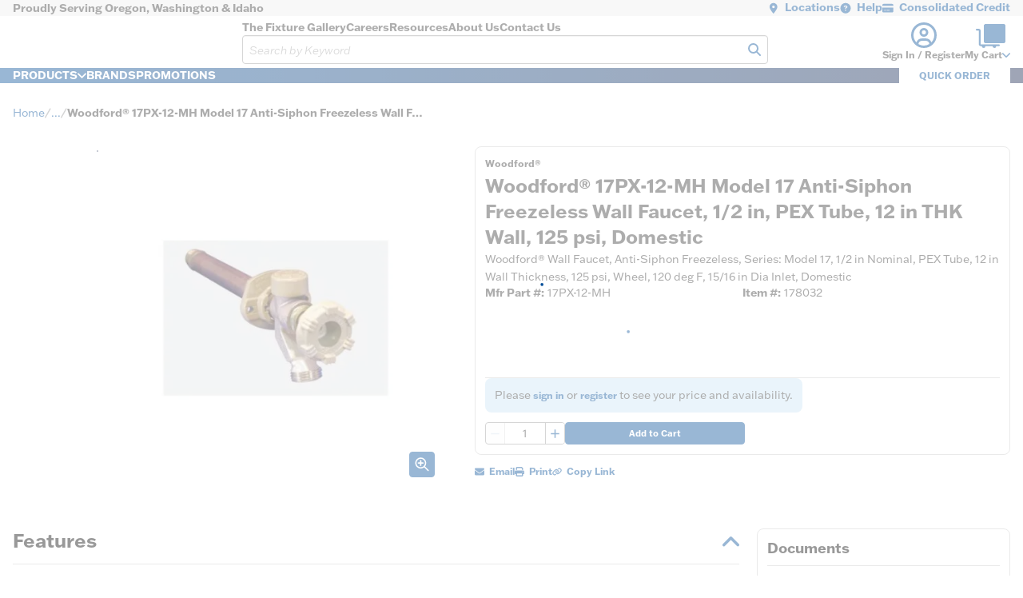

--- FILE ---
content_type: text/css; charset=UTF-8
request_url: https://www.consolidatedsupply.com/staticContent/stylesheet.css
body_size: -130
content:
@font-face {
    font-family: "Franklin Gothic ATF";
    font-style: normal;
    font-weight: 300;
    font-display: swap;
    src: url("./ATFFranklinGothic/franklin-gothic-atf-light.otf") format("opentype");
}

@font-face {
    font-family: "Franklin Gothic ATF";
    font-style: italic;
    font-weight: 300;
    font-display: swap;
    src: url("./ATFFranklinGothic/franklin-gothic-atf-light-italic.otf") format("opentype");
}

@font-face {
    font-family: "Franklin Gothic ATF";
    font-style: normal;
    font-weight: 400;
    font-display: swap;
    src: url("./ATFFranklinGothic/franklin-gothic-atf-regular.otf") format("opentype");
}

@font-face {
    font-family: "Franklin Gothic ATF";
    font-style: normal;
    font-weight: 500;
    font-display: swap;
    src: url("./ATFFranklinGothic/franklin-gothic-atf-medium.otf") format("opentype");
}

@font-face {
    font-family: "Franklin Gothic ATF";
    font-style: italic;
    font-weight: 500;
    font-display: swap;
    src: url("./ATFFranklinGothic/franklin-gothic-atf-medium-italic.otf") format("opentype");
}

@font-face {
    font-family: "Franklin Gothic ATF";
    font-style: normal;
    font-weight: 700;
    font-display: swap;
    src: url("./ATFFranklinGothic/franklin-gothic-atf-bold.otf") format("opentype");
}

@font-face {
    font-family: "Franklin Gothic ATF";
    font-style: italic;
    font-weight: 700;
    font-display: swap;
    src: url("./ATFFranklinGothic/franklin-gothic-atf-bold-italic.otf") format("opentype");
}

@font-face {
    font-family: "Franklin Gothic ATF";
    font-style: normal;
    font-weight: 900;
    font-display: swap;
    src: url("./ATFFranklinGothic/franklin-gothic-atf-black.otf") format("opentype");
}

@font-face {
    font-family: "Franklin Gothic ATF";
    font-style: italic;
    font-weight: 900;
    font-display: swap;
    src: url("./ATFFranklinGothic/franklin-gothic-atf-black-italic.otf") format("opentype");
}


--- FILE ---
content_type: image/svg+xml
request_url: https://res.cloudinary.com/consolidated-supply/image/upload/v1752138444/AD-badge-logo_kp5mm8.svg?width=91&height=33
body_size: 1408
content:
<svg xmlns="http://www.w3.org/2000/svg" xmlns:xlink="http://www.w3.org/1999/xlink" width="91" height="33" viewBox="0 0 91 33"><defs><polygon id="a" points="0 0 91 0 91 33 0 33"/></defs><g fill="none" fill-rule="evenodd"><mask id="b" fill="#fff"><use xlink:href="#a"/></mask><path fill="#FEFEFE" d="M83.81,26.35 L83.84,27.107 C83.923,27.226 84.535,27.176 84.704,27.141 L84.769,26.35 L83.81,26.35 Z M90.109,31.479 L91,31.479 L91,30.589 L90.109,30.589 L90.109,31.479 Z M62.727,30.596 L62.31,32.23 L62.985,32.222 L63.61,30.59 L62.727,30.596 Z M83.81,31.479 L84.769,31.479 L84.769,27.786 L83.81,27.786 L83.81,31.479 Z M60.119,31.479 L61.009,31.479 L61.009,29.598 C61.009,29.553 61.204,29.16 61.253,29.09 C61.497,28.737 61.89,28.56 62.309,28.675 C62.254,28.409 62.478,27.696 62.089,27.73 C61.519,27.781 61.25,28.198 60.941,28.607 L60.941,27.786 L60.119,27.786 L60.119,31.479 Z M49.163,26.76 L49.163,27.854 L48.683,27.854 L48.683,28.539 C48.831,28.547 49.097,28.479 49.153,28.65 C49.133,30.11 48.895,31.647 50.879,31.517 L50.944,30.726 C49.698,30.831 50.091,29.408 50.083,28.602 L50.875,28.539 L50.875,27.854 L50.053,27.854 L50.053,26.76 L49.163,26.76 Z M31.908,26.35 L31.908,27.102 L33.517,27.102 L33.62,27.205 L33.62,31.479 L34.51,31.479 L34.51,27.205 L34.613,27.102 L36.222,27.102 L36.222,26.35 L31.908,26.35 Z M89.219,28.778 C89.219,28.69 89.021,28.185 88.947,28.092 C88.438,27.454 87.012,27.653 86.651,28.401 L86.618,27.786 L85.727,27.786 L85.727,31.479 L86.617,31.479 L86.617,29.666 C86.617,29.641 86.728,29.24 86.751,29.184 C86.94,28.713 87.557,28.364 88.039,28.589 C88.149,28.64 88.329,28.958 88.329,29.051 L88.329,31.479 L89.219,31.479 L89.219,28.778 Z M72.923,29.222 C72.96,28.18 74.582,28.073 74.498,29.222 L72.923,29.222 Z M75.354,29.837 C75.557,29.605 75.435,29.046 75.34,28.757 C74.791,27.079 72.162,27.533 71.964,29.256 C71.722,31.365 73.847,32.237 75.383,31.026 L75.111,30.455 C74.792,30.496 74.592,30.743 74.252,30.789 C73.563,30.88 72.97,30.545 72.854,29.837 L75.354,29.837 Z M45.739,29.222 C45.744,28.17 47.389,28.077 47.314,29.222 L45.739,29.222 Z M44.839,28.972 C44.22,31.1 46.53,32.319 48.174,31.07 L47.927,30.456 C47.624,30.501 47.373,30.728 47.058,30.778 C46.353,30.89 45.763,30.556 45.671,29.837 L48.204,29.837 C48.776,27.518 45.442,26.898 44.839,28.972 L44.839,28.972 Z M56.832,29.222 C56.869,28.18 58.492,28.073 58.407,29.222 L56.832,29.222 Z M59.263,29.837 C59.422,29.7 59.38,29.394 59.358,29.195 C59.116,27.055 56.091,27.362 55.873,29.256 C55.633,31.349 57.693,32.203 59.268,31.068 L59.02,30.456 C58.71,30.49 58.506,30.743 58.161,30.789 C57.472,30.88 56.88,30.545 56.763,29.837 L59.263,29.837 Z M37.147,30.521 C36.073,29.52 37.539,27.733 38.663,28.767 C39.749,29.767 38.255,31.555 37.147,30.521 L37.147,30.521 Z M37.623,31.549 C40.839,31.809 40.573,27.286 37.506,27.735 C35.28,28.062 35.363,31.367 37.623,31.549 L37.623,31.549 Z M51.697,26.35 L51.697,31.479 L52.587,31.479 L52.587,29.53 C52.587,28.892 53.613,28.166 54.095,28.708 C54.177,28.8 54.298,29.215 54.298,29.325 L54.298,31.479 L55.189,31.479 L55.189,28.914 C55.189,28.891 55.104,28.519 55.088,28.468 C54.735,27.385 53.121,27.537 52.587,28.401 L52.587,26.35 L51.697,26.35 Z M65.87,27.786 L67.008,31.483 L68.028,31.411 L68.678,29.017 C68.782,29.027 68.784,29.119 68.811,29.191 C69.07,29.889 69.226,30.752 69.434,31.476 L70.52,31.472 L71.622,27.786 L70.663,27.786 L69.978,30.589 L69.15,27.793 L68.327,27.826 L67.548,30.59 L66.829,27.786 L65.87,27.786 Z M77.511,27.786 L78.648,31.483 L79.699,31.476 L80.353,29.085 L81.074,31.476 L82.16,31.472 L83.262,27.786 L82.304,27.786 L81.618,30.589 L80.805,27.826 L79.968,27.826 L79.188,30.59 L78.469,27.786 L77.511,27.786 Z M42.413,30.655 C41.109,30.832 40.942,28.672 42.024,28.486 C43.446,28.241 43.432,30.517 42.413,30.655 L42.413,30.655 Z M44.028,27.786 L43.137,27.786 L43.137,28.128 C41.552,26.941 39.997,28.404 40.487,30.193 C40.816,31.394 42.264,31.874 43.137,30.932 C43.018,31.321 43.164,31.718 42.82,32.016 C42.373,32.404 41.562,32.216 41.055,32.031 L40.741,32.708 C41.916,33.275 43.831,33.085 44.028,31.513 L44.028,27.786 Z M38.55,14.155 L40.433,9.025 L42.316,14.155 L38.55,14.155 Z M53.066,8.479 L56.935,8.479 C57.245,8.479 58.068,8.927 58.333,9.134 C60.293,10.669 60.453,13.808 58.853,15.66 C58.458,16.117 57.409,16.821 56.798,16.821 L53.066,16.821 L53.066,8.479 Z M36.222,20.582 L37.154,17.911 L43.64,17.927 L43.769,18.071 L44.686,20.587 L56.664,20.586 C66.462,19.901 66.668,5.634 56.869,4.715 L48.958,4.718 L48.958,20.446 L42.624,4.786 L42.422,4.714 L38.273,4.749 L31.908,20.582 L36.222,20.582 Z M13.593,10.047 C13.691,9.795 13.138,9.178 12.975,8.959 L5.101,20.651 L0,20.651 L0,25.985 L26.019,25.985 L26.019,20.651 L17.46,20.651 L20.051,16.633 C20.117,16.367 19.583,15.862 19.48,15.59 L19.32,15.704 L15.988,20.651 L6.573,20.651 L13.593,10.047 Z M26.019,0 L26.019,19.215 L23.897,19.215 L18.452,11.009 L18.293,11.122 L12.941,19.215 L11.572,19.215 L16.707,11.453 L12.016,4.375 L11.857,4.49 L2.02,19.215 L0,19.215 L0,0 L26.019,0 Z" mask="url(#b)"/></g></svg>

--- FILE ---
content_type: image/svg+xml
request_url: https://res.cloudinary.com/consolidated-supply/image/upload/v1752138444/ASA-badge-logo_cdcjvd.svg?width=91&height=31
body_size: 2731
content:
<svg xmlns="http://www.w3.org/2000/svg" width="91" height="31" viewBox="0 0 91 31"><path fill="#FEFEFE" fill-rule="evenodd" d="M18.231,87.8834006 L18.964,87.8834006 L18.964,84.4674006 L18.231,84.4674006 L18.231,87.8834006 Z M70.998,87.8834006 L71.731,87.8834006 L71.731,84.4674006 L70.998,84.4674006 L70.998,87.8834006 Z M79.976,84.5594006 C79.81,84.4134006 79.355,84.4104006 79.182,84.5594006 L79.182,87.8834006 L79.976,87.8834006 L79.976,84.5594006 Z M45.897,84.4674006 L45.897,87.8834006 L48.34,87.8834006 L48.34,87.2124006 L46.63,87.2124006 L46.63,84.4674006 L45.897,84.4674006 Z M75.762,84.4674006 L75.762,85.1994006 L76.8,85.1994006 L76.8,87.8834006 L77.533,87.8834006 L77.533,85.1994006 L78.571,85.1994006 L78.571,84.4674006 L75.762,84.4674006 Z M47.973,84.4674006 C48.002,84.8464006 49.256,86.3984006 49.256,86.5724006 L49.256,87.8834006 L49.989,87.8834006 L49.989,86.5114006 L51.271,84.4674006 L50.416,84.4674006 C50.192,84.8874006 49.961,85.3354006 49.697,85.7304006 C49.669,85.7734006 49.716,85.8354006 49.593,85.8104006 L48.829,84.4674006 L47.973,84.4674006 Z M21.736,87.9384006 C22.113,87.8944006 22.62,87.6504006 22.807,87.3124006 L22.354,86.8574006 C21.761,87.4334006 20.782,87.4324006 20.508,86.5544006 C20.145,85.3924006 21.439,84.6304006 22.292,85.5024006 L22.752,84.9864006 C22.513,84.5364006 21.736,84.3814006 21.271,84.4234006 C18.988,84.6284006 19.165,88.2334006 21.736,87.9384006 L21.736,87.9384006 Z M69.868,86.8474006 C68.925,87.9614006 67.392,86.6294006 68.223,85.5084006 C68.653,84.9294006 69.378,85.0784006 69.869,85.4894006 L70.324,84.9314006 C69.453,84.0724006 67.811,84.3064006 67.348,85.4884006 C66.744,87.0284006 68.165,88.4094006 69.696,87.8334006 C69.785,87.8004006 70.296,87.4864006 70.318,87.4484006 C70.417,87.2794006 69.963,86.9784006 69.868,86.8474006 L69.868,86.8474006 Z M57.008,85.9054006 C57.249,86.5204006 58.614,86.5074006 58.712,86.8284006 C58.825,87.1974006 58.435,87.2904006 58.144,87.2744006 C57.779,87.2534006 57.549,87.0504006 57.235,86.9164006 L56.838,87.4174006 C57.33,87.8764006 58.144,88.0764006 58.797,87.8664006 C59.586,87.6124006 59.806,86.5694006 59.07,86.1024006 C58.814,85.9404006 57.148,85.6354006 57.809,85.1724006 C58.13,84.9494006 58.719,85.2294006 58.998,85.4404006 L59.394,84.8664006 C58.966,84.4754006 58.289,84.3884006 57.729,84.4824006 C57.095,84.5884006 56.78,85.3254006 57.008,85.9054006 L57.008,85.9054006 Z M34.896,84.8724006 C34.113,84.0904006 32.112,84.3614006 32.512,85.7894006 C32.751,86.6394006 34.349,86.4174006 34.296,86.9964006 C34.248,87.5234006 33.007,87.2034006 32.797,86.8484006 L32.339,87.4554006 C32.582,87.5354006 32.747,87.7184006 32.993,87.8094006 C33.96,88.1644006 35.275,87.8694006 35.012,86.5864006 C34.841,85.7504006 33.215,85.9204006 33.215,85.4134006 C33.214,84.8304006 34.348,85.2194006 34.597,85.4434006 L34.896,84.8724006 Z M62.544,86.5984006 C62.343,85.7424006 60.736,85.9064006 60.736,85.4134006 C60.736,84.9034006 61.843,85.1474006 62.051,85.4374006 C62.407,85.0034006 62.677,84.8264006 62.001,84.5784006 C61.148,84.2654006 59.908,84.4514006 60.004,85.5954006 C60.094,86.6604006 61.463,86.3404006 61.781,86.8134006 C61.884,86.9664006 61.8,87.1544006 61.639,87.2284006 C61.074,87.4904006 60.442,86.8774006 60.292,86.9144006 L59.883,87.4234006 C60.435,87.9474006 61.731,88.1954006 62.305,87.6184006 C62.545,87.3784006 62.62,86.9214006 62.544,86.5984006 L62.544,86.5984006 Z M43.393,85.1384006 C44.938,84.9144006 45.004,86.4474006 43.393,86.1754006 L43.393,85.1384006 Z M44.401,86.8464006 C44.428,86.8464006 44.765,86.6884006 44.818,86.6534006 C45.563,86.1714006 45.513,84.9654006 44.691,84.6054006 C44.627,84.5774006 44.256,84.4674006 44.217,84.4674006 L42.66,84.4674006 L42.66,87.8834006 L43.393,87.8834006 L43.393,86.8464006 L44.401,86.8464006 Z M74.025,85.5664006 C74.059,85.4944006 74.016,85.4164006 74.143,85.4434006 L74.54,86.4804006 L73.685,86.4804006 C73.65,86.4474006 73.975,85.6704006 74.025,85.5664006 L74.025,85.5664006 Z M73.756,84.4774006 L72.342,87.8834006 L73.076,87.8544006 L73.419,87.1594006 L74.852,87.1894006 L75.097,87.8764006 L75.884,87.8834006 L74.47,84.4774006 L73.756,84.4774006 Z M40.156,85.1384006 C41.678,84.9264006 41.774,86.4484006 40.156,86.1754006 L40.156,85.1384006 Z M41.164,86.8464006 C41.357,86.8464006 41.807,86.4954006 41.917,86.3174006 C42.175,85.9004006 42.109,85.1024006 41.714,84.7714006 C41.593,84.6694006 41.123,84.4674006 40.981,84.4674006 L39.454,84.4674006 L39.362,84.5594006 L39.362,87.8834006 L40.156,87.8834006 L40.156,86.8464006 L41.164,86.8464006 Z M4.367,86.4804006 C4.425,86.3884006 4.755,85.3694006 4.855,85.4434006 L5.222,86.4804006 L4.367,86.4804006 Z M4.458,84.5284006 L3.023,87.8824006 L3.809,87.8754006 L4.055,87.1874006 L5.487,87.1614006 L5.843,87.8734006 L6.626,87.8834006 L5.215,84.4744006 L4.458,84.5284006 Z M24.46,86.4804006 L24.918,85.4454006 L25.376,86.4804006 L24.46,86.4804006 Z M24.55,84.5274006 L23.117,87.8824006 L23.901,87.8734006 L24.192,87.1474006 L25.675,87.1584006 L25.936,87.8734006 L26.72,87.8834006 L25.307,84.4764006 L24.55,84.5274006 Z M54.325,86.4804006 L54.692,85.4434006 C54.792,85.3694006 55.122,86.3884006 55.18,86.4804006 L54.325,86.4804006 Z M54.355,84.5284006 L52.92,87.8824006 L53.717,87.8554006 L54.06,87.1614006 L55.492,87.1874006 L55.738,87.8754006 L56.523,87.8834006 L55.109,84.4784006 L54.355,84.5284006 Z M35.637,84.4674006 L35.637,86.7554006 C35.637,87.0634006 35.938,87.5454006 36.205,87.7124006 C37.014,88.2164006 38.271,87.9764006 38.552,86.9834006 C38.671,86.5644006 38.687,85.1314006 38.632,84.6784006 C38.624,84.6134006 38.635,84.5384006 38.572,84.4944006 C38.411,84.4654006 37.9,84.3974006 37.844,84.5674006 C37.682,85.2734006 38.27,87.1964006 37.187,87.2714006 C36.761,87.3004006 36.37,86.9304006 36.37,86.5114006 L36.37,84.4674006 L35.637,84.4674006 Z M11.39,84.4674006 L11.39,87.8834006 L14.017,87.8834006 L14.017,87.2124006 L12.123,87.2124006 L12.123,86.5414006 L13.681,86.5414006 C13.855,86.3804006 13.745,86.0884006 13.772,85.8704006 L12.215,85.8704006 C12.036,85.6934006 12.155,85.3744006 12.123,85.1384006 L13.956,85.1384006 L13.956,84.4674006 L11.39,84.4674006 Z M82.564,87.2704006 C81.288,87.3914006 81.029,85.3574006 82.22,85.1534006 C83.758,84.8894006 83.924,87.1424006 82.564,87.2704006 L82.564,87.2704006 Z M82.748,87.9384006 C84.94,87.6874006 84.726,84.2034006 82.284,84.4234006 C79.943,84.6344006 80.164,88.2334006 82.748,87.9384006 L82.748,87.9384006 Z M64.975,87.2704006 C63.727,87.3904006 63.425,85.3774006 64.63,85.1534006 C66.146,84.8714006 66.363,87.1374006 64.975,87.2704006 L64.975,87.2704006 Z M63.701,84.8354006 C61.76,86.4114006 64.449,89.1974006 66.213,87.4344006 C67.767,85.8814006 65.509,83.3674006 63.701,84.8354006 L63.701,84.8354006 Z M15.421,85.1384006 C15.851,85.1164006 16.875,85.0604006 16.741,85.7504006 C16.717,85.8744006 16.547,86.1144006 16.429,86.1144006 L15.421,86.1144006 L15.421,85.1384006 Z M14.719,84.4674006 L14.627,84.5594006 L14.627,87.8834006 L15.421,87.8834006 L15.421,86.7854006 C16.188,86.5944006 16.3,87.4474006 16.744,87.8734006 L17.559,87.8834006 L16.83,86.7004006 C17.885,86.1194006 17.704,84.6264006 16.429,84.4674006 C15.903,84.4024006 15.259,84.5164006 14.719,84.4674006 L14.719,84.4674006 Z M27.975,84.5254006 L27.27,84.4674006 L27.27,87.8834006 L28.002,87.8834006 L28.002,85.8094006 L29.603,87.8704006 L30.323,87.8834006 L30.323,84.5594006 C30.151,84.4104006 29.695,84.4134006 29.529,84.5594006 L29.529,86.4804006 L27.975,84.5254006 Z M85.691,84.5244006 C85.561,84.4304006 85.053,84.4144006 84.923,84.5594006 L84.923,87.8834006 L85.717,87.8834006 L85.717,85.8094006 L87.27,87.8264006 L87.977,87.8834006 L87.977,84.4674006 L87.244,84.4674006 L87.244,86.5414006 L85.691,84.5244006 Z M7.176,87.8834006 L7.909,87.8834006 L7.909,85.7484006 L8.856,87.1524006 L9.803,85.7484006 L9.803,87.8834006 L10.597,87.8834006 L10.597,84.5594006 C10.393,84.3834006 10.016,84.4844006 9.754,84.4804006 L8.856,85.8694006 L7.97,84.4984006 L7.176,84.4674006 L7.176,87.8834006 Z M44.521,66.2804006 C43.102,65.7864006 41.807,65.2404006 42.065,63.4584006 C42.229,62.3284006 43.643,61.7844006 44.646,61.7044006 C47.06,61.5124006 49.49,62.7794006 51.425,64.0794006 L54.198,60.0874006 C52.533,58.7254006 50.527,57.7744006 48.412,57.3314006 C45.736,56.7714006 42.705,56.8334006 40.277,58.1954006 C36.953,60.0604006 35.969,63.8924006 37.294,67.3674006 L47.24,67.0114006 C46.342,66.8184006 45.388,66.5834006 44.521,66.2804006 L44.521,66.2804006 Z M72.251,57.2504006 L67.283,57.2004006 L62.57,68.3514006 L67.388,69.2014006 L69.715,63.5954006 L72.541,70.5324006 C74.705,71.1374006 76.806,71.9424006 78.877,72.8044006 L72.251,57.2504006 Z M18.749,57.2504006 L12.124,72.8654006 C14.115,71.9784006 16.186,71.2714006 18.277,70.6564006 L21.102,63.6554006 L21.239,63.7334006 L23.541,69.2994006 L28.43,68.4134006 L23.717,57.2004006 L18.749,57.2504006 Z M8.459,82.4424006 L10.597,77.3494006 L10.505,77.2564006 C6.601,78.9934006 2.923,81.3184006 9.09494702e-13,84.4544006 C0.007,84.2684006 0.114,84.0224006 0.184,83.8454006 C3.384,75.8354006 16.057,71.8454006 23.777,70.2014006 C36.982,67.3884006 52.252,67.2484006 65.513,69.7744006 C73.882,71.3684006 86.805,75.3014006 90.716,83.6404006 C90.827,83.8754006 90.991,84.2034006 91,84.4544006 C89.351,82.8724006 87.694,81.3024006 85.797,80.0134006 C84.105,78.8644006 82.268,77.9644006 80.373,77.1964006 L82.541,82.4424006 L76.983,82.4424006 L74.746,77.0214006 L64.583,77.0414006 L62.387,82.4424006 L56.951,82.4424006 L61.226,72.3174006 L53.898,71.5244006 C53.851,71.5834006 54.276,72.2064006 54.336,72.3364006 C55.074,73.9024006 55.076,76.2284006 54.526,77.8544006 C53.549,80.7424006 50.837,82.2814006 47.934,82.6774006 C43.606,83.2684006 38.998,81.8184006 35.76,78.9344006 L38.913,75.1884006 C40.856,76.7514006 43.132,77.9814006 45.684,78.1104006 C47.425,78.1994006 49.917,77.6754006 49.607,75.4134006 C49.414,74.0064006 47.362,73.4354006 46.202,73.0794006 C44.258,72.4834006 42.232,72.1094006 40.373,71.2774006 C36.804,71.3564006 33.248,71.6954006 29.712,72.1344006 L34.049,82.4424006 L28.522,82.4424006 L26.203,77.0094006 L16.133,77.0234006 L13.895,82.4424006 L8.459,82.4424006 Z" transform="translate(0 -57)"/></svg>

--- FILE ---
content_type: image/svg+xml
request_url: https://res.cloudinary.com/consolidated-supply/image/upload/w_300/v1752762905/logo-desktop-header_ldunyr.svg?width=287&height=65
body_size: 5771
content:
<svg xmlns="http://www.w3.org/2000/svg" xmlns:xlink="http://www.w3.org/1999/xlink" width="287" height="65" viewBox="0 0 287 65"><defs><polygon id="a" points="0 0 287 0 287 65 0 65"/></defs><g fill="none" fill-rule="evenodd"><mask id="b" fill="#fff"><use xlink:href="#a"/></mask><path fill="#0B4F95" d="M222.968,48.2269 L223.92,43.1699 L229.488,43.1699 L228.536,48.2269 L222.968,48.2269 Z M208.419,39.2909 C208.839,37.0579 210.179,34.4059 212.989,34.4059 C215.734,34.3319 216.304,36.8849 215.851,39.2909 C215.301,42.2119 213.844,44.3729 211.165,44.3729 C208.197,44.3729 207.993,41.5489 208.419,39.2909 L208.419,39.2909 Z M222.049,39.2909 C222.928,34.6269 220.605,30.0849 213.855,30.0849 C207.972,30.0849 203.274,33.6939 202.229,39.2419 C201.097,45.2559 204.416,48.6929 210.351,48.6929 C215.946,48.6929 220.917,45.3049 222.049,39.2909 L222.049,39.2909 Z M194.767,37.3029 C194.93,35.4619 193.894,34.4059 191.951,34.4059 C189.771,34.4059 188.129,36.1489 187.487,39.5609 C187.021,42.0409 187.159,44.3729 190.311,44.3729 C192.306,44.3729 193.497,43.0719 194.052,41.3779 L200.014,41.3779 C198.603,45.9439 194.592,48.6929 189.602,48.6929 C183.352,48.6929 180.244,45.1089 181.326,39.3649 C182.402,33.6449 187.223,30.0849 192.502,30.0849 C198.281,30.0849 201.007,32.7609 200.651,37.3029 L194.767,37.3029 Z M163.214,48.2269 L157.016,48.2269 L158.227,41.7949 L153.305,30.5519 L160.239,30.5519 L162.368,36.5419 L166.753,30.5519 L173.581,30.5519 L164.444,41.6969 L163.214,48.2269 Z M136.792,48.2269 L140.12,30.5519 L146.318,30.5519 L143.767,44.1029 L152.277,44.1029 L151.5,48.2269 L136.792,48.2269 Z M125.34,38.6039 L126.08,34.6769 L127.839,34.6769 C129.153,34.6769 131.107,34.8969 130.797,36.5419 C130.511,38.0639 129.358,38.6039 127.914,38.6039 L125.34,38.6039 Z M123.528,48.2269 L124.564,42.7279 L127.689,42.7279 C133.126,42.7279 135.995,40.3219 136.711,36.5179 C137.395,32.8839 135.208,30.5519 129.772,30.5519 L120.658,30.5519 L117.33,48.2269 L123.528,48.2269 Z M106.377,38.6039 L107.117,34.6769 L108.876,34.6769 C110.19,34.6769 112.144,34.8969 111.834,36.5419 C111.548,38.0639 110.395,38.6039 108.951,38.6039 L106.377,38.6039 Z M104.565,48.2269 L105.601,42.7279 L108.726,42.7279 C114.163,42.7279 117.032,40.3219 117.748,36.5179 C118.432,32.8839 116.245,30.5519 110.809,30.5519 L101.695,30.5519 L98.367,48.2269 L104.565,48.2269 Z M80.157,30.5519 L86.355,30.5519 L84.364,41.1319 C84.035,42.8749 84.121,44.3729 86.669,44.3729 C88.902,44.3729 89.807,43.0469 90.168,41.1319 L92.16,30.5519 L98.358,30.5519 L96.477,40.5429 C95.409,46.2139 92.132,48.6929 85.855,48.6929 C79.998,48.6929 77.135,46.6059 78.281,40.5179 L80.157,30.5519 Z M70.077,35.6829 C70.088,35.0689 69.816,34.7009 69.411,34.4799 C69.006,34.2589 68.473,34.1609 67.869,34.1609 C66.503,34.1609 65.83,34.5289 65.71,35.1669 C65.21,37.8189 76.393,36.1729 75.182,42.6049 C74.41,46.7049 70.385,48.6929 65.185,48.6929 C60.195,48.6929 57.451,45.9689 57.921,42.7769 L63.857,42.7769 C63.868,43.4149 64.147,43.8819 64.617,44.1759 C65.061,44.4709 65.69,44.6179 66.294,44.6179 C67.844,44.6179 68.956,44.1519 69.113,43.3169 C69.616,40.6409 58.397,42.4829 59.668,35.7319 C60.375,31.9759 64.197,30.0859 68.925,30.0859 C74.178,30.0859 76.096,32.5899 75.96,35.6829 L70.077,35.6829 Z M275.633,8.1649 L276.815,8.1649 C280.124,8.1649 281.226,9.1469 280.533,12.8289 C279.904,16.1679 278.06,17.5919 275.171,17.5919 L273.858,17.5919 L275.633,8.1649 Z M275.025,21.7159 C281.092,21.7159 285.538,19.1629 286.791,12.5099 C287.886,6.6919 284.603,4.0409 278.51,4.0409 L270.211,4.0409 L266.883,21.7159 L275.025,21.7159 Z M248.209,21.7159 L251.537,4.0419 L266.954,4.0419 L266.177,8.1649 L256.959,8.1649 L256.483,10.6939 L264.283,10.6939 L263.506,14.8179 L255.706,14.8179 L255.184,17.5919 L264.77,17.5919 L263.993,21.7159 L248.209,21.7159 Z M231.392,4.0409 L248.726,4.0409 L247.852,8.6809 L242.285,8.6809 L239.83,21.7159 L233.632,21.7159 L236.087,8.6809 L230.519,8.6809 L231.392,4.0409 Z M222.525,15.7009 L218.611,15.7009 L221.721,9.3679 L222.525,15.7009 Z M215.587,21.7159 L216.736,19.3839 L222.908,19.3839 L223.204,21.7159 L229.376,21.7159 L225.928,4.0409 L219.624,4.0409 L209.521,21.7159 L215.587,21.7159 Z M199.255,8.1649 L200.436,8.1649 C203.746,8.1649 204.847,9.1469 204.154,12.8289 C203.526,16.1679 201.682,17.5919 198.793,17.5919 L197.479,17.5919 L199.255,8.1649 Z M198.646,21.7159 C204.713,21.7159 209.159,19.1629 210.412,12.5099 C211.508,6.6919 208.225,4.0409 202.132,4.0409 L193.832,4.0409 L190.505,21.7159 L198.646,21.7159 Z M180.576,21.7159 L183.905,4.0419 L190.103,4.0419 L186.775,21.7159 L180.576,21.7159 Z M163.058,21.7159 L166.386,4.0419 L172.584,4.0419 L170.033,17.5919 L178.542,17.5919 L177.766,21.7159 L163.058,21.7159 Z M148.088,12.7799 C148.509,10.5459 149.848,7.8949 152.659,7.8949 C155.405,7.8209 155.974,10.3749 155.521,12.7799 C154.971,15.7009 153.514,17.8619 150.835,17.8619 C147.867,17.8619 147.663,15.0389 148.088,12.7799 L148.088,12.7799 Z M161.719,12.7799 C162.597,8.1159 160.275,3.5749 153.525,3.5749 C147.642,3.5749 142.944,7.1829 141.899,12.7309 C140.766,18.7459 144.085,22.1819 150.021,22.1819 C155.615,22.1819 160.586,18.7949 161.719,12.7799 L161.719,12.7799 Z M134.27,9.1719 C134.28,8.5579 134.008,8.1899 133.603,7.9689 C133.198,7.7479 132.665,7.6499 132.061,7.6499 C130.695,7.6499 130.022,8.0179 129.902,8.6559 C129.402,11.3079 140.586,9.6629 139.374,16.0949 C138.603,20.1939 134.577,22.1829 129.377,22.1829 C124.387,22.1829 121.644,19.4579 122.113,16.2659 L128.049,16.2659 C128.06,16.9049 128.34,17.3709 128.809,17.6659 C129.253,17.9599 129.882,18.1069 130.486,18.1069 C132.035,18.1069 133.148,17.6409 133.305,16.8059 C133.809,14.1309 122.589,15.9719 123.86,9.2209 C124.567,5.4649 128.39,3.5749 133.117,3.5749 C138.37,3.5749 140.289,6.0789 140.153,9.1719 L134.27,9.1719 Z M114.219,13.6889 L114.741,9.6629 L115.799,4.0419 L121.735,4.0419 L118.407,21.7159 L112.603,21.7159 L107.665,12.0929 L107.143,16.1189 L106.089,21.7159 L100.154,21.7159 L103.481,4.0419 L109.286,4.0419 L114.219,13.6889 Z M85.368,12.7799 C85.788,10.5459 87.128,7.8949 89.938,7.8949 C92.683,7.8209 93.253,10.3749 92.801,12.7799 C92.251,15.7009 90.793,17.8619 88.114,17.8619 C85.146,17.8619 84.943,15.0389 85.368,12.7799 L85.368,12.7799 Z M98.999,12.7799 C99.877,8.1159 97.553,3.5749 90.804,3.5749 C84.921,3.5749 80.223,7.1829 79.179,12.7309 C78.046,18.7459 81.365,22.1819 87.301,22.1819 C92.895,22.1819 97.866,18.7949 98.999,12.7799 L98.999,12.7799 Z M71.716,10.7919 C71.879,8.9509 70.843,7.8949 68.9,7.8949 C66.72,7.8949 65.079,9.6379 64.436,13.0509 C63.969,15.5299 64.108,17.8619 67.259,17.8619 C69.256,17.8619 70.446,16.5609 71.001,14.8669 L76.963,14.8669 C75.552,19.4329 71.541,22.1829 66.551,22.1829 C60.3,22.1829 57.193,18.5979 58.275,12.8539 C59.351,7.1339 64.171,3.5749 69.451,3.5749 C75.229,3.5749 77.955,6.2509 77.599,10.7919 L71.716,10.7919 Z M284.268,57.3309 C284.271,57.1039 284.17,56.9669 284.018,56.8849 C283.867,56.8039 283.668,56.7669 283.442,56.7669 C282.931,56.7669 282.679,56.9029 282.634,57.1399 C282.447,58.1219 286.629,57.5129 286.175,59.8959 C285.887,61.4139 284.381,62.1509 282.437,62.1509 C280.571,62.1509 279.545,61.1419 279.721,59.9589 L281.941,59.9589 C281.944,60.1959 282.049,60.3679 282.225,60.4769 C282.391,60.5869 282.625,60.6409 282.851,60.6409 C283.431,60.6409 283.846,60.4689 283.905,60.1589 C284.094,59.1679 279.898,59.8499 280.374,57.3489 C280.639,55.9579 282.068,55.2569 283.836,55.2569 C285.801,55.2569 286.518,56.1849 286.466,57.3309 L284.268,57.3309 Z M277.238,57.9309 C277.299,57.2489 276.912,56.8579 276.185,56.8579 C275.37,56.8579 274.757,57.5029 274.516,58.7669 C274.342,59.6859 274.393,60.5499 275.571,60.5499 C276.318,60.5499 276.763,60.0679 276.971,59.4409 L279.2,59.4409 C278.672,61.1319 277.172,62.1509 275.306,62.1509 C272.969,62.1509 271.807,60.8229 272.212,58.6949 C272.615,56.5759 274.418,55.2569 276.392,55.2569 C278.552,55.2569 279.572,56.2479 279.438,57.9309 L277.238,57.9309 Z M268.296,61.9779 L269.542,55.4299 L271.86,55.4299 L270.614,61.9779 L268.296,61.9779 Z M265.305,59.0039 L265.501,57.5129 L265.897,55.4299 L268.117,55.4299 L266.87,61.9779 L264.7,61.9779 L262.854,58.4129 L262.659,59.9039 L262.265,61.9779 L260.045,61.9779 L261.291,55.4299 L263.461,55.4299 L265.305,59.0039 Z M254.516,58.6679 C254.673,57.8399 255.175,56.8579 256.226,56.8579 C257.252,56.8309 257.465,57.7769 257.295,58.6679 C257.09,59.7499 256.545,60.5499 255.543,60.5499 C254.433,60.5499 254.357,59.5039 254.516,58.6679 L254.516,58.6679 Z M259.613,58.6679 C259.942,56.9399 259.074,55.2569 256.55,55.2569 C254.35,55.2569 252.593,56.5939 252.202,58.6499 C251.778,60.8779 253.019,62.1509 255.238,62.1509 C257.33,62.1509 259.189,60.8959 259.613,58.6679 L259.613,58.6679 Z M247.415,56.9579 L248.495,56.9579 C249.035,56.9579 249.387,57.1759 249.298,57.6399 C249.212,58.0949 248.798,58.2579 248.081,58.2579 L247.168,58.2579 L247.415,56.9579 Z M246.894,59.6949 L247.602,59.6949 C248.682,59.6949 248.785,59.9769 248.623,60.8319 C248.512,61.4139 248.491,61.8319 248.523,61.9779 L250.87,61.9779 L250.908,61.7769 C250.632,61.7769 250.717,61.4869 250.88,60.6319 C251.131,59.3129 250.71,59.1489 250.012,58.8949 C250.877,58.6859 251.361,58.0489 251.505,57.2939 C251.747,56.0209 251.084,55.4299 248.727,55.4299 L245.388,55.4299 L244.142,61.9779 L246.46,61.9779 L246.894,59.6949 Z M239.813,56.9579 L240.254,56.9579 C241.492,56.9579 241.904,57.3219 241.644,58.6859 C241.408,59.9229 240.719,60.4499 239.639,60.4499 L239.148,60.4499 L239.813,56.9579 Z M236.54,61.9779 L239.584,61.9779 C241.853,61.9779 243.515,61.0329 243.985,58.5679 C244.396,56.4119 243.168,55.4299 240.889,55.4299 L237.786,55.4299 L236.54,61.9779 Z M233.238,61.9779 L230.92,61.9779 L231.374,59.5949 L229.534,55.4299 L232.127,55.4299 L232.922,57.6489 L234.562,55.4299 L237.116,55.4299 L233.698,59.5589 L233.238,61.9779 Z M220.754,61.9779 L222,55.4299 L224.318,55.4299 L223.897,57.6399 L226.087,57.6399 L226.508,55.4299 L228.826,55.4299 L227.58,61.9779 L225.262,61.9779 L225.745,59.4409 L223.555,59.4409 L223.072,61.9779 L220.754,61.9779 Z M214.673,60.2319 C213.759,60.2319 213.154,59.5409 213.315,58.6949 C213.475,57.8489 214.342,57.1669 215.255,57.1669 C216.169,57.1669 216.785,57.8489 216.624,58.6949 C216.464,59.5409 215.586,60.2319 214.673,60.2319 L214.673,60.2319 Z M206.786,57.3309 C206.79,57.1039 206.688,56.9669 206.537,56.8849 C206.386,56.8039 206.186,56.7669 205.96,56.7669 C205.45,56.7669 205.198,56.9029 205.152,57.1399 C204.966,58.1219 209.148,57.5129 208.694,59.8959 C208.405,61.4139 206.9,62.1509 204.955,62.1509 C203.089,62.1509 202.063,61.1419 202.24,59.9589 L204.459,59.9589 C204.463,60.1959 204.568,60.3679 204.743,60.4769 C204.909,60.5869 205.144,60.6409 205.37,60.6409 C205.95,60.6409 206.365,60.4689 206.424,60.1589 C206.612,59.1679 202.417,59.8499 202.893,57.3489 C203.158,55.9579 204.587,55.2569 206.355,55.2569 C208.319,55.2569 209.037,56.1849 208.985,57.3309 L206.786,57.3309 Z M195.332,55.4299 L197.649,55.4299 L197.246,57.5489 L199.682,55.4299 L202.403,55.4299 L199.351,57.8949 L201.432,61.9779 L198.653,61.9779 L197.45,59.3679 L196.798,59.9039 L196.404,61.9779 L194.086,61.9779 L195.332,55.4299 Z M189.579,56.9579 L190.659,56.9579 C191.199,56.9579 191.551,57.1759 191.463,57.6399 C191.376,58.0949 190.962,58.2579 190.245,58.2579 L189.332,58.2579 L189.579,56.9579 Z M189.059,59.6949 L189.766,59.6949 C190.846,59.6949 190.95,59.9769 190.787,60.8319 C190.677,61.4139 190.656,61.8319 190.687,61.9779 L193.034,61.9779 L193.072,61.7769 C192.797,61.7769 192.881,61.4869 193.044,60.6319 C193.295,59.3129 192.874,59.1489 192.177,58.8949 C193.041,58.6859 193.526,58.0489 193.67,57.2939 C193.912,56.0209 193.249,55.4299 190.892,55.4299 L187.552,55.4299 L186.307,61.9779 L188.624,61.9779 L189.059,59.6949 Z M180.856,58.6679 C181.013,57.8399 181.514,56.8579 182.565,56.8579 C183.592,56.8309 183.805,57.7769 183.635,58.6679 C183.429,59.7499 182.884,60.5499 181.882,60.5499 C180.772,60.5499 180.697,59.5039 180.856,58.6679 L180.856,58.6679 Z M185.953,58.6679 C186.281,56.9399 185.413,55.2569 182.889,55.2569 C180.689,55.2569 178.933,56.5939 178.541,58.6499 C178.118,60.8779 179.358,62.1509 181.578,62.1509 C183.67,62.1509 185.529,60.8959 185.953,58.6679 L185.953,58.6679 Z M174.886,59.4769 L174.906,59.4769 L176.471,55.4299 L178.71,55.4299 L175.706,61.9779 L173.428,61.9779 L173.336,58.1759 L173.316,58.1759 L171.788,61.9779 L169.509,61.9779 L168.997,55.4299 L171.237,55.4299 L171.262,59.4769 L171.282,59.4769 L172.896,55.4299 L174.811,55.4299 L174.886,59.4769 Z M160.661,56.9579 L161.741,56.9579 C162.281,56.9579 162.633,57.1759 162.544,57.6399 C162.458,58.0949 162.044,58.2579 161.327,58.2579 L160.414,58.2579 L160.661,56.9579 Z M160.14,59.6949 L160.848,59.6949 C161.928,59.6949 162.031,59.9769 161.869,60.8319 C161.758,61.4139 161.737,61.8319 161.769,61.9779 L164.115,61.9779 L164.154,61.7769 C163.878,61.7769 163.963,61.4869 164.126,60.6319 C164.376,59.3129 163.956,59.1489 163.258,58.8949 C164.123,58.6859 164.607,58.0489 164.751,57.2939 C164.993,56.0209 164.33,55.4299 161.973,55.4299 L158.633,55.4299 L157.388,61.9779 L159.706,61.9779 L160.14,59.6949 Z M150.444,61.9779 L151.69,55.4299 L157.455,55.4299 L157.164,56.9579 L153.716,56.9579 L153.538,57.8949 L156.456,57.8949 L156.165,59.4219 L153.247,59.4219 L153.051,60.4499 L156.637,60.4499 L156.346,61.9779 L150.444,61.9779 Z M144.156,55.4299 L150.638,55.4299 L150.311,57.1489 L148.228,57.1489 L147.31,61.9779 L144.992,61.9779 L145.911,57.1489 L143.828,57.1489 L144.156,55.4299 Z M140.838,59.7489 L139.374,59.7489 L140.538,57.4029 L140.838,59.7489 Z M138.243,61.9779 L138.673,61.1139 L140.981,61.1139 L141.091,61.9779 L143.4,61.9779 L142.112,55.4299 L139.754,55.4299 L135.975,61.9779 L138.243,61.9779 Z M133.591,59.4769 L133.611,59.4769 L135.176,55.4299 L137.416,55.4299 L134.412,61.9779 L132.133,61.9779 L132.041,58.1759 L132.022,58.1759 L130.493,61.9779 L128.214,61.9779 L127.702,55.4299 L129.942,55.4299 L129.967,59.4769 L129.987,59.4769 L131.601,55.4299 L133.517,55.4299 L133.591,59.4769 Z M121.003,60.2319 C120.09,60.2319 119.485,59.5409 119.646,58.6949 C119.807,57.8489 120.673,57.1669 121.586,57.1669 C122.499,57.1669 123.116,57.8489 122.955,58.6949 C122.794,59.5409 121.916,60.2319 121.003,60.2319 L121.003,60.2319 Z M114.291,61.9959 L112.798,61.9959 L112.833,61.3499 C112.37,61.7689 111.659,62.1509 110.549,62.1509 C108.742,62.1509 107.328,61.0679 107.762,58.7859 C108.161,56.6939 109.848,55.2569 112.136,55.2569 C113.835,55.2569 115.044,56.0759 115.023,57.6849 L112.823,57.6849 C112.758,57.1479 112.391,56.8579 111.792,56.8579 C110.879,56.8579 110.302,57.6219 110.082,58.7759 C109.905,59.7039 110.058,60.5499 111.227,60.5499 C111.699,60.5499 112.355,60.2499 112.559,59.7949 L111.538,59.7949 L111.808,58.3759 L114.98,58.3759 L114.291,61.9959 Z M104.528,59.0039 L104.723,57.5129 L105.12,55.4299 L107.339,55.4299 L106.093,61.9779 L103.923,61.9779 L102.077,58.4129 L101.881,59.9039 L101.487,61.9779 L99.268,61.9779 L100.513,55.4299 L102.684,55.4299 L104.528,59.0039 Z M95.515,61.9779 L96.761,55.4299 L99.079,55.4299 L97.833,61.9779 L95.515,61.9779 Z M91.922,56.9579 C92.413,56.9579 92.863,56.9669 92.766,57.4759 C92.694,57.8579 92.323,58.0489 91.862,58.0489 L90.899,58.0489 L91.107,56.9579 L91.922,56.9579 Z M91.409,59.2399 C92.145,59.2399 92.678,59.2769 92.569,59.8499 C92.476,60.3409 92.023,60.4499 91.453,60.4499 L90.442,60.4499 L90.672,59.2399 L91.409,59.2399 Z M91.281,61.9779 C93.118,61.9779 94.422,61.4689 94.701,60.0049 C94.836,59.2949 94.539,58.6859 93.808,58.5039 C94.31,58.2399 94.875,57.7489 95.003,57.0759 C95.25,55.7759 94.049,55.4299 92.458,55.4299 L89.08,55.4299 L87.834,61.9779 L91.281,61.9779 Z M78.444,61.9779 L79.69,55.4299 L82.488,55.4299 L82.958,59.5129 L84.983,55.4299 L87.782,55.4299 L86.536,61.9779 L84.454,61.9779 L84.835,59.9779 L85.058,58.9579 L85.401,57.7759 L85.381,57.7759 L83.295,61.9779 L81.685,61.9779 L81.197,57.7759 L81.178,57.7759 L81.093,58.7399 L80.948,59.7589 L80.526,61.9779 L78.444,61.9779 Z M71.605,55.4299 L73.923,55.4299 L73.177,59.3499 C73.055,59.9949 73.086,60.5499 74.039,60.5499 C74.874,60.5499 75.213,60.0589 75.348,59.3499 L76.093,55.4299 L78.411,55.4299 L77.707,59.1319 C77.307,61.2319 76.082,62.1509 73.734,62.1509 C71.544,62.1509 70.474,61.3779 70.903,59.1219 L71.605,55.4299 Z M63.867,61.9779 L65.113,55.4299 L67.43,55.4299 L66.475,60.4499 L69.657,60.4499 L69.366,61.9779 L63.867,61.9779 Z M59.585,58.4129 L59.862,56.9579 L60.519,56.9579 C61.01,56.9579 61.741,57.0399 61.625,57.6489 C61.518,58.2129 61.087,58.4129 60.547,58.4129 L59.585,58.4129 Z M58.906,61.9779 L59.293,59.9409 L60.462,59.9409 C62.495,59.9409 63.568,59.0489 63.837,57.6399 C64.092,56.2939 63.275,55.4299 61.242,55.4299 L57.834,55.4299 L56.588,61.9779 L58.906,61.9779 Z M31.748,50.5239 C32.627,44.1689 13.069,48.5409 15.285,32.5079 C16.518,23.5879 23.182,19.0989 31.423,19.0989 C32.252,19.0989 33.031,19.1489 33.766,19.2429 L38.847,1.2379 L34.364,-0.0001 L33.186,4.2669 C32.1,4.1479 30.998,4.0809 29.879,4.0809 C13.377,4.0809 0,17.4229 0,33.8809 C0,45.4819 7.812,53.8539 7.812,53.8539 L20.295,46.4449 C20.677,48.0759 23.093,51.8649 23.912,52.5639 C24.685,53.2639 25.781,53.6139 26.834,53.6139 C29.536,53.6139 31.474,52.5059 31.748,50.5239 L31.748,50.5239 Z M32.215,31.7059 L36.201,31.7059 L36.201,30.6479 L33.138,30.6519 C32.933,30.1669 32.631,29.8049 32.269,29.5349 C31.563,29.0099 30.634,28.7769 29.581,28.7769 C27.2,28.7769 26.027,29.6519 25.817,31.1669 C25.592,32.7949 26.73,33.7409 28.501,34.5119 C28.965,32.8979 30.456,31.7059 32.215,31.7059 L32.215,31.7059 Z M29.891,63.5759 C34.45,63.5759 38.768,62.5539 42.634,60.7319 C38.134,63.4399 32.861,64.9999 27.222,64.9999 C18.522,64.9999 10.693,61.2889 5.232,55.3709 L7.814,53.8569 C13.279,59.8289 21.146,63.5759 29.891,63.5759 L29.891,63.5759 Z" mask="url(#b)"/></g></svg>